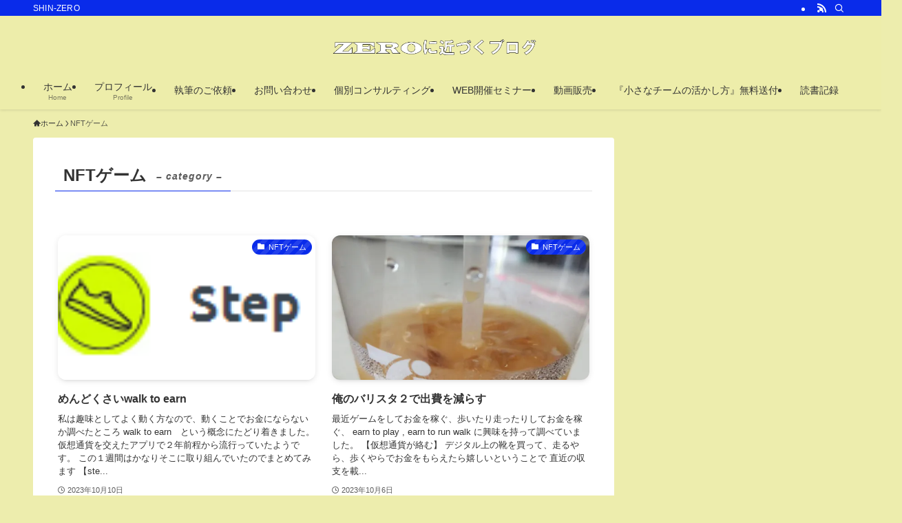

--- FILE ---
content_type: text/html; charset=utf-8
request_url: https://www.google.com/recaptcha/api2/aframe
body_size: 267
content:
<!DOCTYPE HTML><html><head><meta http-equiv="content-type" content="text/html; charset=UTF-8"></head><body><script nonce="QAU15u7bSwRg328YiAo-WQ">/** Anti-fraud and anti-abuse applications only. See google.com/recaptcha */ try{var clients={'sodar':'https://pagead2.googlesyndication.com/pagead/sodar?'};window.addEventListener("message",function(a){try{if(a.source===window.parent){var b=JSON.parse(a.data);var c=clients[b['id']];if(c){var d=document.createElement('img');d.src=c+b['params']+'&rc='+(localStorage.getItem("rc::a")?sessionStorage.getItem("rc::b"):"");window.document.body.appendChild(d);sessionStorage.setItem("rc::e",parseInt(sessionStorage.getItem("rc::e")||0)+1);localStorage.setItem("rc::h",'1769104150942');}}}catch(b){}});window.parent.postMessage("_grecaptcha_ready", "*");}catch(b){}</script></body></html>

--- FILE ---
content_type: application/javascript; charset=utf-8;
request_url: https://dalc.valuecommerce.com/app3?p=889063906&_s=https%3A%2F%2Fsawadax-cpa.com%2Fcategory%2Fnft%25E3%2582%25B2%25E3%2583%25BC%25E3%2583%25A0%2F&_b=aXJjFAAOD94Svv33CooD7AqKBtRioA&vf=iVBORw0KGgoAAAANSUhEUgAAAAMAAAADCAYAAABWKLW%2FAAAAMElEQVQYV2NkFGP4nxGTzLCubyEDY%2BReof%2BpDk8ZfHq5GRg3cnX9j3rWwLBZ4BsDAAmoDnCNjS1uAAAAAElFTkSuQmCC
body_size: 975
content:
vc_linkswitch_callback({"t":"69726317","r":"aXJjFwAGwwESvv33CooD7AqKC5Y25A","ub":"aXJjFwAEWb0Svv33CooCsQqKC%2FAKvg%3D%3D","vcid":"BDzEvudVWBz3M-oSizM9VITrh0nv7_LPNTi3Poqisokkk7KzKEvIyS6wZ5Gvf25zBYf1Vn7GZqW_8AB_wapcmGf5IAgfpQc1","vcpub":"0.443137","s":3608476,"www.lenovo.com":{"a":"2680394","m":"218","g":"daff9e09a9","sp":"cid%3Djp%3Aaffiliate%3Adsry7f"},"approach.yahoo.co.jp":{"a":"2821580","m":"2201292","g":"f5226d318c"},"paypaystep.yahoo.co.jp":{"a":"2821580","m":"2201292","g":"f5226d318c"},"www3.lenovo.com":{"a":"2680394","m":"218","g":"daff9e09a9","sp":"cid%3Djp%3Aaffiliate%3Adsry7f"},"beauty.hotpepper.jp":{"a":"2760766","m":"2371481","g":"c63408898c"},"mini-shopping.yahoo.co.jp":{"a":"2821580","m":"2201292","g":"f5226d318c"},"shopap.lenovo.com":{"a":"2680394","m":"218","g":"daff9e09a9","sp":"cid%3Djp%3Aaffiliate%3Adsry7f"},"shopping.geocities.jp":{"a":"2821580","m":"2201292","g":"f5226d318c"},"l":4,"shopping.yahoo.co.jp":{"a":"2821580","m":"2201292","g":"f5226d318c"},"p":889063906,"paypaymall.yahoo.co.jp":{"a":"2821580","m":"2201292","g":"f5226d318c"}})

--- FILE ---
content_type: application/javascript; charset=utf-8;
request_url: https://dalc.valuecommerce.com/app3?p=889063906&_s=https%3A%2F%2Fsawadax-cpa.com%2Fcategory%2Fnft%25E3%2582%25B2%25E3%2583%25BC%25E3%2583%25A0%2F&vf=iVBORw0KGgoAAAANSUhEUgAAAAMAAAADCAYAAABWKLW%2FAAAAMElEQVQYV2NkFGP4nxGTzLC6bx4DY%2FZsof%2FBSU8ZfHq5GBhzubr%2Bz3t2jaFWYAEDAAgbDjNlHUYTAAAAAElFTkSuQmCC
body_size: 1112
content:
vc_linkswitch_callback({"t":"69726314","r":"aXJjFAAOD94Svv33CooD7AqKBtRioA","ub":"aXJjFAABa5sSvv33CooBbQqKC%2FBgiA%3D%3D","vcid":"NVpQR6-NRj6Gbi8-oeS9DHPB7V5OuTZr7xxx7GwAt4N2IigQpM_lcHfJkVRwLkzU98V5p0ZS5aFO4czohgvQ1IM_bfQ8ePaU","vcpub":"0.921566","s":3608476,"www.lenovo.com":{"a":"2680394","m":"218","g":"f9c4a57aa9","sp":"cid%3Djp%3Aaffiliate%3Adsry7f"},"approach.yahoo.co.jp":{"a":"2821580","m":"2201292","g":"d533fbda8c"},"paypaystep.yahoo.co.jp":{"a":"2821580","m":"2201292","g":"d533fbda8c"},"www3.lenovo.com":{"a":"2680394","m":"218","g":"f9c4a57aa9","sp":"cid%3Djp%3Aaffiliate%3Adsry7f"},"beauty.hotpepper.jp":{"a":"2760766","m":"2371481","g":"7d4db4c08c"},"mini-shopping.yahoo.co.jp":{"a":"2821580","m":"2201292","g":"d533fbda8c"},"shopap.lenovo.com":{"a":"2680394","m":"218","g":"f9c4a57aa9","sp":"cid%3Djp%3Aaffiliate%3Adsry7f"},"shopping.geocities.jp":{"a":"2821580","m":"2201292","g":"d533fbda8c"},"l":4,"shopping.yahoo.co.jp":{"a":"2821580","m":"2201292","g":"d533fbda8c"},"p":889063906,"paypaymall.yahoo.co.jp":{"a":"2821580","m":"2201292","g":"d533fbda8c"}})